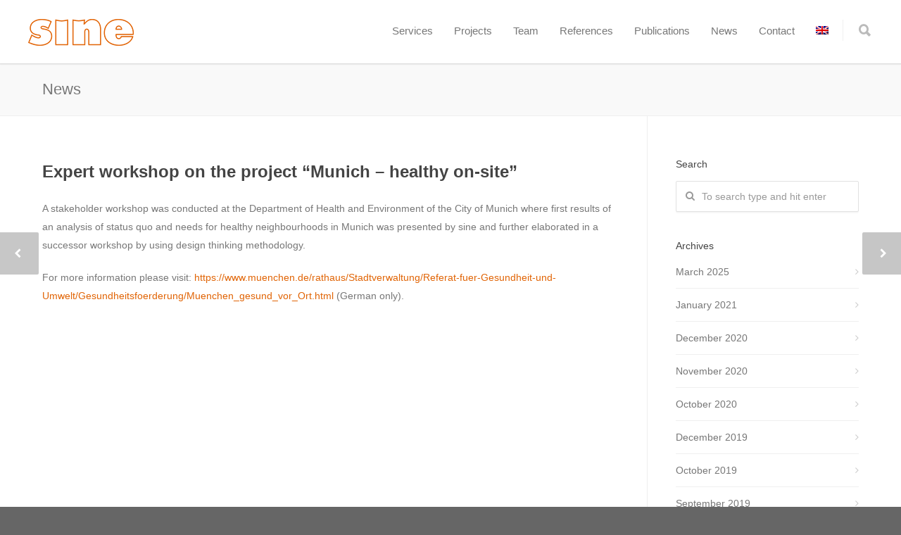

--- FILE ---
content_type: text/html; charset=UTF-8
request_url: https://sine-institut.de/expert-workshop-on-the-project-munich-healthy-on-site/?lang=en
body_size: 17394
content:
<!doctype html>
<html lang="en-US">
<head>
<meta http-equiv="Content-Type" content="text/html; charset=UTF-8" />
<!-- Mobile Specific Metas & Favicons -->
<meta name="viewport" content="width=device-width, initial-scale=1, maximum-scale=1, user-scalable=0"><link rel="shortcut icon" href="https://sine-institut.de/wp-content/uploads/2023/04/favicon-sine.png"><link rel="apple-touch-icon" href="https://sine-institut.de/wp-content/uploads/2023/04/favicon-sine.png"><link rel="apple-touch-icon" sizes="120x120" href="https://sine-institut.de/wp-content/uploads/2023/04/favicon-sine.png"><link rel="apple-touch-icon" sizes="76x76" href="https://sine-institut.de/wp-content/uploads/2023/04/favicon-sine.png"><link rel="apple-touch-icon" sizes="152x152" href="https://sine-institut.de/wp-content/uploads/2023/04/favicon-sine.png"><!-- WordPress Stuff -->
<meta name='robots' content='index, follow, max-image-preview:large, max-snippet:-1, max-video-preview:-1' />
	<style>img:is([sizes="auto" i], [sizes^="auto," i]) { contain-intrinsic-size: 3000px 1500px }</style>
	<link rel="alternate" hreflang="en" href="https://sine-institut.de/expert-workshop-on-the-project-munich-healthy-on-site/?lang=en" />

	<!-- This site is optimized with the Yoast SEO plugin v26.8 - https://yoast.com/product/yoast-seo-wordpress/ -->
	<title>Expert workshop on the project “Munich – healthy on-site” - Sine Institut</title>
	<link rel="canonical" href="https://sine-institut.de/expert-workshop-on-the-project-munich-healthy-on-site/?lang=en" />
	<meta property="og:locale" content="en_US" />
	<meta property="og:type" content="article" />
	<meta property="og:title" content="Expert workshop on the project “Munich – healthy on-site” - Sine Institut" />
	<meta property="og:description" content="A stakeholder workshop was conducted at the Department of Health and Environment of the City of Munich where first results of an analysis of status quo and needs for healthy neighbourhoods in Munich was presented by sine and further elaborated in a successor workshop by using design thinking methodology. For more information please visit: https://www.muenchen.de/rathaus/Stadtverwaltung/Referat-fuer-Gesundheit-und-Umwelt/Gesundheitsfoerderung/Muenchen_gesund_vor_Ort.html (German only)." />
	<meta property="og:url" content="https://sine-institut.de/expert-workshop-on-the-project-munich-healthy-on-site/?lang=en" />
	<meta property="og:site_name" content="Sine Institut" />
	<meta property="article:published_time" content="2019-07-22T14:56:52+00:00" />
	<meta property="article:modified_time" content="2019-12-16T15:57:49+00:00" />
	<meta name="author" content="Kerstin" />
	<meta name="twitter:card" content="summary_large_image" />
	<script type="application/ld+json" class="yoast-schema-graph">{"@context":"https://schema.org","@graph":[{"@type":"Article","@id":"https://sine-institut.de/expert-workshop-on-the-project-munich-healthy-on-site/?lang=en#article","isPartOf":{"@id":"https://sine-institut.de/expert-workshop-on-the-project-munich-healthy-on-site/?lang=en"},"author":{"name":"Kerstin","@id":"https://sine-institut.de/#/schema/person/d6eb3e0023ed69a5540e86abe9504937"},"headline":"Expert workshop on the project “Munich – healthy on-site”","datePublished":"2019-07-22T14:56:52+00:00","dateModified":"2019-12-16T15:57:49+00:00","mainEntityOfPage":{"@id":"https://sine-institut.de/expert-workshop-on-the-project-munich-healthy-on-site/?lang=en"},"wordCount":77,"publisher":{"@id":"https://sine-institut.de/#organization"},"inLanguage":"en-US"},{"@type":"WebPage","@id":"https://sine-institut.de/expert-workshop-on-the-project-munich-healthy-on-site/?lang=en","url":"https://sine-institut.de/expert-workshop-on-the-project-munich-healthy-on-site/?lang=en","name":"Expert workshop on the project “Munich – healthy on-site” - Sine Institut","isPartOf":{"@id":"https://sine-institut.de/#website"},"datePublished":"2019-07-22T14:56:52+00:00","dateModified":"2019-12-16T15:57:49+00:00","breadcrumb":{"@id":"https://sine-institut.de/expert-workshop-on-the-project-munich-healthy-on-site/?lang=en#breadcrumb"},"inLanguage":"en-US","potentialAction":[{"@type":"ReadAction","target":["https://sine-institut.de/expert-workshop-on-the-project-munich-healthy-on-site/?lang=en"]}]},{"@type":"BreadcrumbList","@id":"https://sine-institut.de/expert-workshop-on-the-project-munich-healthy-on-site/?lang=en#breadcrumb","itemListElement":[{"@type":"ListItem","position":1,"name":"Startseite","item":"https://sine-institut.de/?lang=en"},{"@type":"ListItem","position":2,"name":"Expert workshop on the project “Munich – healthy on-site”"}]},{"@type":"WebSite","@id":"https://sine-institut.de/#website","url":"https://sine-institut.de/","name":"Sine Institut","description":"Wissenschaft und Praxis im Dialog","publisher":{"@id":"https://sine-institut.de/#organization"},"potentialAction":[{"@type":"SearchAction","target":{"@type":"EntryPoint","urlTemplate":"https://sine-institut.de/?s={search_term_string}"},"query-input":{"@type":"PropertyValueSpecification","valueRequired":true,"valueName":"search_term_string"}}],"inLanguage":"en-US"},{"@type":"Organization","@id":"https://sine-institut.de/#organization","name":"Sine Institut","url":"https://sine-institut.de/","logo":{"@type":"ImageObject","inLanguage":"en-US","@id":"https://sine-institut.de/#/schema/logo/image/","url":"https://sine-institut.de/wp-content/uploads/2016/12/sine-logo-retina.png","contentUrl":"https://sine-institut.de/wp-content/uploads/2016/12/sine-logo-retina.png","width":300,"height":76,"caption":"Sine Institut"},"image":{"@id":"https://sine-institut.de/#/schema/logo/image/"}},{"@type":"Person","@id":"https://sine-institut.de/#/schema/person/d6eb3e0023ed69a5540e86abe9504937","name":"Kerstin","image":{"@type":"ImageObject","inLanguage":"en-US","@id":"https://sine-institut.de/#/schema/person/image/","url":"https://secure.gravatar.com/avatar/0c0f0e3c85c62f40fd56dca3e20e624e4e307498fb495a984a58cc4d63942c4d?s=96&d=mm&r=g","contentUrl":"https://secure.gravatar.com/avatar/0c0f0e3c85c62f40fd56dca3e20e624e4e307498fb495a984a58cc4d63942c4d?s=96&d=mm&r=g","caption":"Kerstin"},"url":"https://sine-institut.de/author/kerstin/?lang=en"}]}</script>
	<!-- / Yoast SEO plugin. -->


<link rel="alternate" type="application/rss+xml" title="Sine Institut &raquo; Feed" href="https://sine-institut.de/feed/?lang=en" />
<link rel="alternate" type="application/rss+xml" title="Sine Institut &raquo; Comments Feed" href="https://sine-institut.de/comments/feed/?lang=en" />
<link rel="alternate" type="application/rss+xml" title="Sine Institut &raquo; Expert workshop on the project “Munich – healthy on-site” Comments Feed" href="https://sine-institut.de/expert-workshop-on-the-project-munich-healthy-on-site/feed/?lang=en" />
<script type="text/javascript">
/* <![CDATA[ */
window._wpemojiSettings = {"baseUrl":"https:\/\/s.w.org\/images\/core\/emoji\/16.0.1\/72x72\/","ext":".png","svgUrl":"https:\/\/s.w.org\/images\/core\/emoji\/16.0.1\/svg\/","svgExt":".svg","source":{"concatemoji":"https:\/\/sine-institut.de\/wp-includes\/js\/wp-emoji-release.min.js?ver=a77c435bfc120a5cf5def0376fdcd693"}};
/*! This file is auto-generated */
!function(s,n){var o,i,e;function c(e){try{var t={supportTests:e,timestamp:(new Date).valueOf()};sessionStorage.setItem(o,JSON.stringify(t))}catch(e){}}function p(e,t,n){e.clearRect(0,0,e.canvas.width,e.canvas.height),e.fillText(t,0,0);var t=new Uint32Array(e.getImageData(0,0,e.canvas.width,e.canvas.height).data),a=(e.clearRect(0,0,e.canvas.width,e.canvas.height),e.fillText(n,0,0),new Uint32Array(e.getImageData(0,0,e.canvas.width,e.canvas.height).data));return t.every(function(e,t){return e===a[t]})}function u(e,t){e.clearRect(0,0,e.canvas.width,e.canvas.height),e.fillText(t,0,0);for(var n=e.getImageData(16,16,1,1),a=0;a<n.data.length;a++)if(0!==n.data[a])return!1;return!0}function f(e,t,n,a){switch(t){case"flag":return n(e,"\ud83c\udff3\ufe0f\u200d\u26a7\ufe0f","\ud83c\udff3\ufe0f\u200b\u26a7\ufe0f")?!1:!n(e,"\ud83c\udde8\ud83c\uddf6","\ud83c\udde8\u200b\ud83c\uddf6")&&!n(e,"\ud83c\udff4\udb40\udc67\udb40\udc62\udb40\udc65\udb40\udc6e\udb40\udc67\udb40\udc7f","\ud83c\udff4\u200b\udb40\udc67\u200b\udb40\udc62\u200b\udb40\udc65\u200b\udb40\udc6e\u200b\udb40\udc67\u200b\udb40\udc7f");case"emoji":return!a(e,"\ud83e\udedf")}return!1}function g(e,t,n,a){var r="undefined"!=typeof WorkerGlobalScope&&self instanceof WorkerGlobalScope?new OffscreenCanvas(300,150):s.createElement("canvas"),o=r.getContext("2d",{willReadFrequently:!0}),i=(o.textBaseline="top",o.font="600 32px Arial",{});return e.forEach(function(e){i[e]=t(o,e,n,a)}),i}function t(e){var t=s.createElement("script");t.src=e,t.defer=!0,s.head.appendChild(t)}"undefined"!=typeof Promise&&(o="wpEmojiSettingsSupports",i=["flag","emoji"],n.supports={everything:!0,everythingExceptFlag:!0},e=new Promise(function(e){s.addEventListener("DOMContentLoaded",e,{once:!0})}),new Promise(function(t){var n=function(){try{var e=JSON.parse(sessionStorage.getItem(o));if("object"==typeof e&&"number"==typeof e.timestamp&&(new Date).valueOf()<e.timestamp+604800&&"object"==typeof e.supportTests)return e.supportTests}catch(e){}return null}();if(!n){if("undefined"!=typeof Worker&&"undefined"!=typeof OffscreenCanvas&&"undefined"!=typeof URL&&URL.createObjectURL&&"undefined"!=typeof Blob)try{var e="postMessage("+g.toString()+"("+[JSON.stringify(i),f.toString(),p.toString(),u.toString()].join(",")+"));",a=new Blob([e],{type:"text/javascript"}),r=new Worker(URL.createObjectURL(a),{name:"wpTestEmojiSupports"});return void(r.onmessage=function(e){c(n=e.data),r.terminate(),t(n)})}catch(e){}c(n=g(i,f,p,u))}t(n)}).then(function(e){for(var t in e)n.supports[t]=e[t],n.supports.everything=n.supports.everything&&n.supports[t],"flag"!==t&&(n.supports.everythingExceptFlag=n.supports.everythingExceptFlag&&n.supports[t]);n.supports.everythingExceptFlag=n.supports.everythingExceptFlag&&!n.supports.flag,n.DOMReady=!1,n.readyCallback=function(){n.DOMReady=!0}}).then(function(){return e}).then(function(){var e;n.supports.everything||(n.readyCallback(),(e=n.source||{}).concatemoji?t(e.concatemoji):e.wpemoji&&e.twemoji&&(t(e.twemoji),t(e.wpemoji)))}))}((window,document),window._wpemojiSettings);
/* ]]> */
</script>
<style id='wp-emoji-styles-inline-css' type='text/css'>

	img.wp-smiley, img.emoji {
		display: inline !important;
		border: none !important;
		box-shadow: none !important;
		height: 1em !important;
		width: 1em !important;
		margin: 0 0.07em !important;
		vertical-align: -0.1em !important;
		background: none !important;
		padding: 0 !important;
	}
</style>
<link rel='stylesheet' id='wp-block-library-css' href='https://sine-institut.de/wp-includes/css/dist/block-library/style.min.css?ver=a77c435bfc120a5cf5def0376fdcd693' type='text/css' media='all' />
<style id='classic-theme-styles-inline-css' type='text/css'>
/*! This file is auto-generated */
.wp-block-button__link{color:#fff;background-color:#32373c;border-radius:9999px;box-shadow:none;text-decoration:none;padding:calc(.667em + 2px) calc(1.333em + 2px);font-size:1.125em}.wp-block-file__button{background:#32373c;color:#fff;text-decoration:none}
</style>
<style id='global-styles-inline-css' type='text/css'>
:root{--wp--preset--aspect-ratio--square: 1;--wp--preset--aspect-ratio--4-3: 4/3;--wp--preset--aspect-ratio--3-4: 3/4;--wp--preset--aspect-ratio--3-2: 3/2;--wp--preset--aspect-ratio--2-3: 2/3;--wp--preset--aspect-ratio--16-9: 16/9;--wp--preset--aspect-ratio--9-16: 9/16;--wp--preset--color--black: #000000;--wp--preset--color--cyan-bluish-gray: #abb8c3;--wp--preset--color--white: #ffffff;--wp--preset--color--pale-pink: #f78da7;--wp--preset--color--vivid-red: #cf2e2e;--wp--preset--color--luminous-vivid-orange: #ff6900;--wp--preset--color--luminous-vivid-amber: #fcb900;--wp--preset--color--light-green-cyan: #7bdcb5;--wp--preset--color--vivid-green-cyan: #00d084;--wp--preset--color--pale-cyan-blue: #8ed1fc;--wp--preset--color--vivid-cyan-blue: #0693e3;--wp--preset--color--vivid-purple: #9b51e0;--wp--preset--gradient--vivid-cyan-blue-to-vivid-purple: linear-gradient(135deg,rgba(6,147,227,1) 0%,rgb(155,81,224) 100%);--wp--preset--gradient--light-green-cyan-to-vivid-green-cyan: linear-gradient(135deg,rgb(122,220,180) 0%,rgb(0,208,130) 100%);--wp--preset--gradient--luminous-vivid-amber-to-luminous-vivid-orange: linear-gradient(135deg,rgba(252,185,0,1) 0%,rgba(255,105,0,1) 100%);--wp--preset--gradient--luminous-vivid-orange-to-vivid-red: linear-gradient(135deg,rgba(255,105,0,1) 0%,rgb(207,46,46) 100%);--wp--preset--gradient--very-light-gray-to-cyan-bluish-gray: linear-gradient(135deg,rgb(238,238,238) 0%,rgb(169,184,195) 100%);--wp--preset--gradient--cool-to-warm-spectrum: linear-gradient(135deg,rgb(74,234,220) 0%,rgb(151,120,209) 20%,rgb(207,42,186) 40%,rgb(238,44,130) 60%,rgb(251,105,98) 80%,rgb(254,248,76) 100%);--wp--preset--gradient--blush-light-purple: linear-gradient(135deg,rgb(255,206,236) 0%,rgb(152,150,240) 100%);--wp--preset--gradient--blush-bordeaux: linear-gradient(135deg,rgb(254,205,165) 0%,rgb(254,45,45) 50%,rgb(107,0,62) 100%);--wp--preset--gradient--luminous-dusk: linear-gradient(135deg,rgb(255,203,112) 0%,rgb(199,81,192) 50%,rgb(65,88,208) 100%);--wp--preset--gradient--pale-ocean: linear-gradient(135deg,rgb(255,245,203) 0%,rgb(182,227,212) 50%,rgb(51,167,181) 100%);--wp--preset--gradient--electric-grass: linear-gradient(135deg,rgb(202,248,128) 0%,rgb(113,206,126) 100%);--wp--preset--gradient--midnight: linear-gradient(135deg,rgb(2,3,129) 0%,rgb(40,116,252) 100%);--wp--preset--font-size--small: 13px;--wp--preset--font-size--medium: 20px;--wp--preset--font-size--large: 36px;--wp--preset--font-size--x-large: 42px;--wp--preset--spacing--20: 0.44rem;--wp--preset--spacing--30: 0.67rem;--wp--preset--spacing--40: 1rem;--wp--preset--spacing--50: 1.5rem;--wp--preset--spacing--60: 2.25rem;--wp--preset--spacing--70: 3.38rem;--wp--preset--spacing--80: 5.06rem;--wp--preset--shadow--natural: 6px 6px 9px rgba(0, 0, 0, 0.2);--wp--preset--shadow--deep: 12px 12px 50px rgba(0, 0, 0, 0.4);--wp--preset--shadow--sharp: 6px 6px 0px rgba(0, 0, 0, 0.2);--wp--preset--shadow--outlined: 6px 6px 0px -3px rgba(255, 255, 255, 1), 6px 6px rgba(0, 0, 0, 1);--wp--preset--shadow--crisp: 6px 6px 0px rgba(0, 0, 0, 1);}:where(.is-layout-flex){gap: 0.5em;}:where(.is-layout-grid){gap: 0.5em;}body .is-layout-flex{display: flex;}.is-layout-flex{flex-wrap: wrap;align-items: center;}.is-layout-flex > :is(*, div){margin: 0;}body .is-layout-grid{display: grid;}.is-layout-grid > :is(*, div){margin: 0;}:where(.wp-block-columns.is-layout-flex){gap: 2em;}:where(.wp-block-columns.is-layout-grid){gap: 2em;}:where(.wp-block-post-template.is-layout-flex){gap: 1.25em;}:where(.wp-block-post-template.is-layout-grid){gap: 1.25em;}.has-black-color{color: var(--wp--preset--color--black) !important;}.has-cyan-bluish-gray-color{color: var(--wp--preset--color--cyan-bluish-gray) !important;}.has-white-color{color: var(--wp--preset--color--white) !important;}.has-pale-pink-color{color: var(--wp--preset--color--pale-pink) !important;}.has-vivid-red-color{color: var(--wp--preset--color--vivid-red) !important;}.has-luminous-vivid-orange-color{color: var(--wp--preset--color--luminous-vivid-orange) !important;}.has-luminous-vivid-amber-color{color: var(--wp--preset--color--luminous-vivid-amber) !important;}.has-light-green-cyan-color{color: var(--wp--preset--color--light-green-cyan) !important;}.has-vivid-green-cyan-color{color: var(--wp--preset--color--vivid-green-cyan) !important;}.has-pale-cyan-blue-color{color: var(--wp--preset--color--pale-cyan-blue) !important;}.has-vivid-cyan-blue-color{color: var(--wp--preset--color--vivid-cyan-blue) !important;}.has-vivid-purple-color{color: var(--wp--preset--color--vivid-purple) !important;}.has-black-background-color{background-color: var(--wp--preset--color--black) !important;}.has-cyan-bluish-gray-background-color{background-color: var(--wp--preset--color--cyan-bluish-gray) !important;}.has-white-background-color{background-color: var(--wp--preset--color--white) !important;}.has-pale-pink-background-color{background-color: var(--wp--preset--color--pale-pink) !important;}.has-vivid-red-background-color{background-color: var(--wp--preset--color--vivid-red) !important;}.has-luminous-vivid-orange-background-color{background-color: var(--wp--preset--color--luminous-vivid-orange) !important;}.has-luminous-vivid-amber-background-color{background-color: var(--wp--preset--color--luminous-vivid-amber) !important;}.has-light-green-cyan-background-color{background-color: var(--wp--preset--color--light-green-cyan) !important;}.has-vivid-green-cyan-background-color{background-color: var(--wp--preset--color--vivid-green-cyan) !important;}.has-pale-cyan-blue-background-color{background-color: var(--wp--preset--color--pale-cyan-blue) !important;}.has-vivid-cyan-blue-background-color{background-color: var(--wp--preset--color--vivid-cyan-blue) !important;}.has-vivid-purple-background-color{background-color: var(--wp--preset--color--vivid-purple) !important;}.has-black-border-color{border-color: var(--wp--preset--color--black) !important;}.has-cyan-bluish-gray-border-color{border-color: var(--wp--preset--color--cyan-bluish-gray) !important;}.has-white-border-color{border-color: var(--wp--preset--color--white) !important;}.has-pale-pink-border-color{border-color: var(--wp--preset--color--pale-pink) !important;}.has-vivid-red-border-color{border-color: var(--wp--preset--color--vivid-red) !important;}.has-luminous-vivid-orange-border-color{border-color: var(--wp--preset--color--luminous-vivid-orange) !important;}.has-luminous-vivid-amber-border-color{border-color: var(--wp--preset--color--luminous-vivid-amber) !important;}.has-light-green-cyan-border-color{border-color: var(--wp--preset--color--light-green-cyan) !important;}.has-vivid-green-cyan-border-color{border-color: var(--wp--preset--color--vivid-green-cyan) !important;}.has-pale-cyan-blue-border-color{border-color: var(--wp--preset--color--pale-cyan-blue) !important;}.has-vivid-cyan-blue-border-color{border-color: var(--wp--preset--color--vivid-cyan-blue) !important;}.has-vivid-purple-border-color{border-color: var(--wp--preset--color--vivid-purple) !important;}.has-vivid-cyan-blue-to-vivid-purple-gradient-background{background: var(--wp--preset--gradient--vivid-cyan-blue-to-vivid-purple) !important;}.has-light-green-cyan-to-vivid-green-cyan-gradient-background{background: var(--wp--preset--gradient--light-green-cyan-to-vivid-green-cyan) !important;}.has-luminous-vivid-amber-to-luminous-vivid-orange-gradient-background{background: var(--wp--preset--gradient--luminous-vivid-amber-to-luminous-vivid-orange) !important;}.has-luminous-vivid-orange-to-vivid-red-gradient-background{background: var(--wp--preset--gradient--luminous-vivid-orange-to-vivid-red) !important;}.has-very-light-gray-to-cyan-bluish-gray-gradient-background{background: var(--wp--preset--gradient--very-light-gray-to-cyan-bluish-gray) !important;}.has-cool-to-warm-spectrum-gradient-background{background: var(--wp--preset--gradient--cool-to-warm-spectrum) !important;}.has-blush-light-purple-gradient-background{background: var(--wp--preset--gradient--blush-light-purple) !important;}.has-blush-bordeaux-gradient-background{background: var(--wp--preset--gradient--blush-bordeaux) !important;}.has-luminous-dusk-gradient-background{background: var(--wp--preset--gradient--luminous-dusk) !important;}.has-pale-ocean-gradient-background{background: var(--wp--preset--gradient--pale-ocean) !important;}.has-electric-grass-gradient-background{background: var(--wp--preset--gradient--electric-grass) !important;}.has-midnight-gradient-background{background: var(--wp--preset--gradient--midnight) !important;}.has-small-font-size{font-size: var(--wp--preset--font-size--small) !important;}.has-medium-font-size{font-size: var(--wp--preset--font-size--medium) !important;}.has-large-font-size{font-size: var(--wp--preset--font-size--large) !important;}.has-x-large-font-size{font-size: var(--wp--preset--font-size--x-large) !important;}
:where(.wp-block-post-template.is-layout-flex){gap: 1.25em;}:where(.wp-block-post-template.is-layout-grid){gap: 1.25em;}
:where(.wp-block-columns.is-layout-flex){gap: 2em;}:where(.wp-block-columns.is-layout-grid){gap: 2em;}
:root :where(.wp-block-pullquote){font-size: 1.5em;line-height: 1.6;}
</style>
<link rel='stylesheet' id='contact-form-7-css' href='https://sine-institut.de/wp-content/plugins/contact-form-7/includes/css/styles.css?ver=6.1.4' type='text/css' media='all' />
<link rel='stylesheet' id='wpml-legacy-vertical-list-0-css' href='https://sine-institut.de/wp-content/plugins/sitepress-multilingual-cms/templates/language-switchers/legacy-list-vertical/style.min.css?ver=1' type='text/css' media='all' />
<style id='wpml-legacy-vertical-list-0-inline-css' type='text/css'>
.wpml-ls-statics-shortcode_actions{background-color:#eeeeee;}.wpml-ls-statics-shortcode_actions, .wpml-ls-statics-shortcode_actions .wpml-ls-sub-menu, .wpml-ls-statics-shortcode_actions a {border-color:#cdcdcd;}.wpml-ls-statics-shortcode_actions a, .wpml-ls-statics-shortcode_actions .wpml-ls-sub-menu a, .wpml-ls-statics-shortcode_actions .wpml-ls-sub-menu a:link, .wpml-ls-statics-shortcode_actions li:not(.wpml-ls-current-language) .wpml-ls-link, .wpml-ls-statics-shortcode_actions li:not(.wpml-ls-current-language) .wpml-ls-link:link {color:#444444;background-color:#ffffff;}.wpml-ls-statics-shortcode_actions .wpml-ls-sub-menu a:hover,.wpml-ls-statics-shortcode_actions .wpml-ls-sub-menu a:focus, .wpml-ls-statics-shortcode_actions .wpml-ls-sub-menu a:link:hover, .wpml-ls-statics-shortcode_actions .wpml-ls-sub-menu a:link:focus {color:#000000;background-color:#eeeeee;}.wpml-ls-statics-shortcode_actions .wpml-ls-current-language > a {color:#444444;background-color:#ffffff;}.wpml-ls-statics-shortcode_actions .wpml-ls-current-language:hover>a, .wpml-ls-statics-shortcode_actions .wpml-ls-current-language>a:focus {color:#000000;background-color:#eeeeee;}
</style>
<link rel='stylesheet' id='wpml-menu-item-0-css' href='https://sine-institut.de/wp-content/plugins/sitepress-multilingual-cms/templates/language-switchers/menu-item/style.min.css?ver=1' type='text/css' media='all' />
<link rel='stylesheet' id='eeb-css-frontend-css' href='https://sine-institut.de/wp-content/plugins/email-encoder-bundle/assets/css/style.css?ver=54d4eedc552c499c4a8d6b89c23d3df1' type='text/css' media='all' />
<link rel='stylesheet' id='unicon-style-css' href='https://sine-institut.de/wp-content/themes/unicon/style.css?ver=a77c435bfc120a5cf5def0376fdcd693' type='text/css' media='all' />
<link rel='stylesheet' id='stylesheet-css' href='https://sine-institut.de/wp-content/themes/unicon-child/style.css?ver=1' type='text/css' media='all' />
<link rel='stylesheet' id='js_composer_front-css' href='https://sine-institut.de/wp-content/plugins/js_composer/assets/css/js_composer.min.css?ver=8.7.2' type='text/css' media='all' />
<link rel='stylesheet' id='shortcodes-css' href='https://sine-institut.de/wp-content/themes/unicon/framework/css/shortcodes.css?ver=a77c435bfc120a5cf5def0376fdcd693' type='text/css' media='all' />
<link rel='stylesheet' id='responsive-css' href='https://sine-institut.de/wp-content/themes/unicon/framework/css/responsive.css?ver=a77c435bfc120a5cf5def0376fdcd693' type='text/css' media='all' />
<script type="text/javascript" src="https://sine-institut.de/wp-includes/js/jquery/jquery.min.js?ver=3.7.1" id="jquery-core-js"></script>
<script type="text/javascript" src="https://sine-institut.de/wp-includes/js/jquery/jquery-migrate.min.js?ver=3.4.1" id="jquery-migrate-js"></script>
<script type="text/javascript" src="https://sine-institut.de/wp-content/plugins/email-encoder-bundle/assets/js/custom.js?ver=2c542c9989f589cd5318f5cef6a9ecd7" id="eeb-js-frontend-js"></script>
<script></script><link rel="https://api.w.org/" href="https://sine-institut.de/wp-json/" /><link rel="alternate" title="JSON" type="application/json" href="https://sine-institut.de/wp-json/wp/v2/posts/3733" /><link rel="alternate" title="oEmbed (JSON)" type="application/json+oembed" href="https://sine-institut.de/wp-json/oembed/1.0/embed?url=https%3A%2F%2Fsine-institut.de%2Fexpert-workshop-on-the-project-munich-healthy-on-site%2F%3Flang%3Den" />
<link rel="alternate" title="oEmbed (XML)" type="text/xml+oembed" href="https://sine-institut.de/wp-json/oembed/1.0/embed?url=https%3A%2F%2Fsine-institut.de%2Fexpert-workshop-on-the-project-munich-healthy-on-site%2F%3Flang%3Den&#038;format=xml" />
<meta name="generator" content="WPML ver:4.8.6 stt:1,3;" />
<style type="text/css">
body{font:400 14px Arial,Helvetica,sans-serif,Arial,Helvetica,sans-serif;color:#777777;line-height:1.9;}.wrapall,.boxed-layout{background-color:#ffffff;}body.page-template-page-blank-php{background:#ffffff !important;}h1,.title-h1{font:28px Arial,Helvetica,sans-serif,Arial,Helvetica,sans-serif;color:#4f4f4f;}h2{font:30px Arial,Helvetica,sans-serif,Arial,Helvetica,sans-serif;color:#4f4f4f;}h3{font:20px Arial,Helvetica,sans-serif,Arial,Helvetica,sans-serif;color:#4f4f4f;}h4{font:10px Arial,Helvetica,sans-serif,Arial,Helvetica,sans-serif;color:#4f4f4f;}h5{font:16px Arial,Helvetica,sans-serif,Arial,Helvetica,sans-serif;color:#4f4f4f;}h6{font:16px Arial,Helvetica,sans-serif,Arial,Helvetica,sans-serif;color:#4f4f4f;}.title{font-family:'Arial,Helvetica,sans-serif',Arial,Helvetica,sans-serif;}h1 a,h2 a,h3 a,h4 a,h5 a,h6 a{font-weight:inherit;color:inherit;}h1 a:hover,h2 a:hover,h3 a:hover,h4 a:hover,h5 a:hover,h6 a:hover,a:hover h1,a:hover h2,a:hover h3,a:hover h4,a:hover h5,a:hover h6{color:#ff6600;}a{color:#e16405;}a:hover{color:#ff6600;}input[type='text'],input[type='password'],input[type='email'],input[type='tel'],input[type='date'],input[type='number'],textarea,select{font-family:Arial,Helvetica,sans-serif,Arial,Helvetica,sans-serif;font-size:14px;}#sidebar .widget h3{font:14px Arial,Helvetica,sans-serif,Arial,Helvetica,sans-serif;color:#444444;}.container .twelve.alt.sidebar-right,.container .twelve.alt.sidebar-left,#sidebar.sidebar-right #sidebar-widgets,#sidebar.sidebar-left #sidebar-widgets{border-color:#efefef;}#topbar{background:#f5f5f5;color:#777777;}#topbar a{color:#999999;}#topbar a:hover{color:#333333;}@media only screen and (max-width:767px){#topbar .topbar-col1{background:#f5f5f5;}} #navigation > ul > li > a{font:15px Arial,Helvetica,sans-serif,Arial,Helvetica,sans-serif;color:#777777;}#navigation > ul > li:hover > a,#navigation > ul > li > a:hover{color:#ff6600;}#navigation li.current-menu-item > a:hover,#navigation li.current-page-ancestor > a:hover,#navigation li.current-menu-ancestor > a:hover,#navigation li.current-menu-parent > a:hover,#navigation li.current_page_ancestor > a:hover,#navigation > ul > li.sfHover > a{color:#ff6600;}#navigation li.current-menu-item > a,#navigation li.current-page-ancestor > a,#navigation li.current-menu-ancestor > a,#navigation li.current-menu-parent > a,#navigation li.current_page_ancestor > a{color:#e16405;}#navigation ul li:hover{border-color:#ff6600;}#navigation li.current-menu-item,#navigation li.current-page-ancestor,#navigation li.current-menu-ancestor,#navigation li.current-menu-parent,#navigation li.current_page_ancestor{border-color:#e16405;}#navigation .sub-menu{background:#bbbbbb;}#navigation .sub-menu li a{font:13px Arial,Helvetica,sans-serif,Arial,Helvetica,sans-serif;color:#ffffff;}#navigation .sub-menu li a:hover{color:#ff6600;}#navigation .sub-menu li.current_page_item > a,#navigation .sub-menu li.current_page_item > a:hover,#navigation .sub-menu li.current-menu-item > a,#navigation .sub-menu li.current-menu-item > a:hover,#navigation .sub-menu li.current-page-ancestor > a,#navigation .sub-menu li.current-page-ancestor > a:hover,#navigation .sub-menu li.current-menu-ancestor > a,#navigation .sub-menu li.current-menu-ancestor > a:hover,#navigation .sub-menu li.current-menu-parent > a,#navigation .sub-menu li.current-menu-parent > a:hover,#navigation .sub-menu li.current_page_ancestor > a,#navigation .sub-menu li.current_page_ancestor > a:hover{color:#ff6600;}#navigation .sub-menu li a,#navigation .sub-menu ul li a{border-color:#e16405;}#navigation > ul > li.megamenu > ul.sub-menu{background:#bbbbbb;border-color:#ff6600;}#navigation > ul > li.megamenu > ul > li{border-right-color:#e16405 !important;}#navigation > ul > li.megamenu ul li a{color:#ffffff;}#navigation > ul > li.megamenu > ul > li > a{color:#ffffff;}#navigation > ul > li.megamenu > ul ul li a:hover,#header #navigation > ul > li.megamenu > ul ul li.current-menu-item a{color:#ff6600 !important;background-color:#bbbbbb !important;} #search-btn,#shopping-btn,#close-search-btn{color:#bbbbbb;}#search-btn:hover,#shopping-btn:hover,#close-search-btn:hover{color:#999999;}#slogan{font:400 20px Open Sans,Arial,Helvetica,sans-serif;color:#777777;margin-top:26px;} #mobile-navigation{background:#bbbbbb;}#mobile-navigation ul li a{font:13px Arial,Helvetica,sans-serif,Arial,Helvetica,sans-serif;color:#ffffff;border-bottom-color:#e16405 !important;}#mobile-navigation ul li a:hover,#mobile-navigation ul li a:hover [class^='fa-'],#mobile-navigation li.open > a,#mobile-navigation ul li.current-menu-item > a,#mobile-navigation ul li.current-menu-ancestor > a{color:#ff6600;}body #mobile-navigation li.open > a [class^='fa-']{color:#ff6600;}#mobile-navigation form,#mobile-navigation form input{background:#bbbbbb;color:#cccccc;}#mobile-navigation form:before{color:#cccccc;}#mobile-header{background:#ffffff;height:90px;}#mobile-navigation-btn,#mobile-cart-btn,#mobile-shopping-btn{color:#bbbbbb;line-height:90px;}#mobile-navigation-btn:hover,#mobile-cart-btn:hover,#mobile-shopping-btn:hover{color:#999999;}#mobile-header .logo{margin-top:27px;} #header.header-v1{height:90px;background:#ffffff;}.header-v1 .logo{margin-top:27px;}.header-v1 #navigation > ul > li{height:90px;padding-top:;}.header-v1 #navigation .sub-menu{top:90px;}.header-v1 .header-icons-divider{line-height:90px;background:#efefef;}#header.header-v1 .widget_shopping_cart{top:90px;}.header-v1 #search-btn,.header-v1 #close-search-btn,.header-v1 #shopping-btn{line-height:90px;}.header-v1 #search-top,.header-v1 #search-top input{height:90px;}.header-v1 #search-top input{color:#666666;font-family:Arial,Helvetica,sans-serif,Arial,Helvetica,sans-serif;} #header.header-v3{background:#ffffff;}.header-v3 .navigation-wrap{background:#ffffff;border-top:1px solid #efefef;}.header-v3 .logo{margin-top:30px;margin-bottom:30px;} #header.header-v4{background:#ffffff;}.header-v4 .navigation-wrap{background:#ffffff;border-top:1px solid #efefef;}.header-v4 .logo{margin-top:30px;margin-bottom:30px;} #transparentimage{padding:90px 0 0 0;}.header-is-transparent #mobile-navigation{top:90px;} .stuck{background:#ffffff;} .titlebar h1,.title-h1{font:22px Arial,Helvetica,sans-serif,Arial,Helvetica,sans-serif;color:#777777;}#fulltitle{background:#f9f9f9;border-bottom:1px solid #efefef;}#breadcrumbs{margin-top:6px;}#breadcrumbs,#breadcrumbs a{font:13px Arial,Helvetica,sans-serif,Arial,Helvetica,sans-serif;color:#aaaaaa;}#breadcrumbs a:hover{color:#666666;}#fullimagecenter h1,#transparentimage h1,#fullimagecenter .title-h1,#transparentimage .title-h1{font:42px Arial,Helvetica,sans-serif,Arial,Helvetica,sans-serif;color:#ffffff;text-transform:uppercase;letter-spacing:1px;text-align:center;} #footer .widget h3{font:13px Montserrat,Arial,Helvetica,sans-serif;color:#ffffff;}#footer{color:#888888;border-top:4px none #1cbac8;}#footer{background-color:#262626;}#footer a,#footer .widget ul li:after{color:#888888;}#footer a:hover,#footer .widget ul li:hover:after{color:#ffffff;}#footer .widget ul li{border-bottom-color:#333333;} #copyright{background:#666666;color:#ffffff;}#copyright a{color:#999999;}#copyright a:hover{color:#cccccc;} .highlight{color:#e16405 !important;}::selection{background:#e16405;}::-moz-selection{background:#e16405;}#shopping-btn span{background:#e16405;}.blog-page .post h1 a:hover,.blog-page .post h2 a:hover{color:#e16405;}.entry-image .entry-overlay{background:#e16405;}.entry-quote a:hover{background:#e16405;}.entry-link a:hover{background:#e16405;}.blog-single .entry-tags a:hover{color:#e16405;}.sharebox ul li a:hover{color:#e16405;}.commentlist li.bypostauthor .comment-text{border-color:#e16405;}#pagination .current a{background:#e16405;}#filters ul li a:hover{color:#e16405;}#filters ul li a.active{color:#e16405;}#back-to-top a:hover{background-color:#e16405;}#sidebar .widget ul li a:hover{color:#e16405;}#sidebar .widget ul li:hover:after{color:#e16405;}.widget_tag_cloud a:hover,.widget_product_tag_cloud a:hover{background:#e16405;border-color:#e16405;}.widget_portfolio .portfolio-widget-item .portfolio-overlay{background:#e16405;}#sidebar .widget_nav_menu ul li a:hover{color:#e16405;}#footer .widget_tag_cloud a:hover,#footer .widget_product_tag_cloud a:hover{background:#e16405;border-color:#e16405;} .box.style-2{border-top-color:#e16405;}.box.style-4{border-color:#e16405;}.box.style-6{background:#e16405;}a.button,input[type=submit],button,.minti_button{background:#e16405;border-color:#e16405;}a.button.color-2{color:#e16405;border-color:#e16405;}a.button.color-3{background:#e16405;border-color:#e16405;}a.button.color-9{color:#e16405;}a.button.color-6:hover{background:#e16405;border-color:#e16405;}a.button.color-7:hover{background:#e16405;border-color:#e16405;}.counter-number{color:#e16405;}.divider-title.align-center:after,.divider-title.align-left:after{background-color:#e16405}.divider5{border-bottom-color:#e16405;}.dropcap.dropcap-circle{background-color:#e16405;}.dropcap.dropcap-box{background-color:#e16405;}.dropcap.dropcap-color{color:#e16405;}.toggle .toggle-title.active,.color-light .toggle .toggle-title.active{background:#e16405;border-color:#e16405;}.iconbox-style-1.icon-color-accent i.boxicon,.iconbox-style-2.icon-color-accent i.boxicon,.iconbox-style-3.icon-color-accent i.boxicon,.iconbox-style-8.icon-color-accent i.boxicon,.iconbox-style-9.icon-color-accent i.boxicon{color:#e16405!important;}.iconbox-style-4.icon-color-accent i.boxicon,.iconbox-style-5.icon-color-accent i.boxicon,.iconbox-style-6.icon-color-accent i.boxicon,.iconbox-style-7.icon-color-accent i.boxicon,.flip .icon-color-accent.card .back{background:#e16405;}.latest-blog .blog-item .blog-overlay{background:#e16405;}.latest-blog .blog-item .blog-pic i{color:#e16405;}.latest-blog .blog-item h4 a:hover{color:#e16405;}.progressbar .progress-percentage{background:#e16405;}.wpb_widgetised_column .widget ul li a:hover{color:#e16405;}.wpb_widgetised_column .widget ul li:hover:after{color:#e16405;}.wpb_accordion .wpb_accordion_wrapper .ui-state-active .ui-icon{background-color:#e16405;}.wpb_accordion .wpb_accordion_wrapper .ui-state-active.wpb_accordion_header a{color:#e16405;}.wpb_accordion .wpb_accordion_wrapper .wpb_accordion_header a:hover,.wpb_accordion .wpb_accordion_wrapper .wpb_accordion_header a:hover .ui-state-default .ui-icon{color:#e16405;}.wpb_accordion .wpb_accordion_wrapper .wpb_accordion_header:hover .ui-icon{background-color:#e16405!important;}.wpb_content_element.wpb_tabs .wpb_tabs_nav li.ui-tabs-active{border-bottom-color:#e16405;}.portfolio-item h4 a:hover{color:#e16405;}.portfolio-filters ul li a:hover{color:#e16405;}.portfolio-filters ul li a.active{color:#e16405;}.portfolio-overlay-icon .portfolio-overlay{background:#e16405;}.portfolio-overlay-icon i{color:#e16405;}.portfolio-overlay-effect .portfolio-overlay{background:#e16405;}.portfolio-overlay-name .portfolio-overlay{background:#e16405;}.portfolio-detail-attributes ul li a:hover{color:#e16405;}a.catimage:hover .catimage-text{background:#e16405;} .products li h3{font:400 14px Arial,Helvetica,sans-serif,Arial,Helvetica,sans-serif;color:#777777;}.woocommerce .button.checkout-button{background:#e16405;border-color:#e16405;}.woocommerce .products .onsale{background:#e16405;}.product .onsale{background:#e16405;}button.single_add_to_cart_button:hover{background:#e16405;}.woocommerce-tabs > ul > li.active a{color:#e16405;border-bottom-color:#e16405;}p.stars a:hover{background:#e16405;}p.stars a.active,p.stars a.active:after{background:#e16405;}.product_list_widget a{color:#e16405;}.woocommerce .widget_layered_nav li.chosen a{color:#e16405!important;}.woocommerce .widget_product_categories > ul > li.current-cat > a{color:#e16405!important;}.woocommerce .widget_product_categories > ul > li.current-cat:after{color:#e16405!important;}.woocommerce-message{background:#e16405;}.bbp-topics-front ul.super-sticky .bbp-topic-title:before,.bbp-topics ul.super-sticky .bbp-topic-title:before,.bbp-topics ul.sticky .bbp-topic-title:before,.bbp-forum-content ul.sticky .bbp-topic-title:before{color:#e16405!important;}#subscription-toggle a:hover{background:#e16405;}.bbp-pagination-links span.current{background:#e16405;}div.wpcf7-mail-sent-ok,div.wpcf7-mail-sent-ng,div.wpcf7-spam-blocked,div.wpcf7-validation-errors{background:#e16405;}.wpcf7-not-valid{border-color:#e16405 !important;}.products .button.add_to_cart_button{color:#e16405!important;}.minti_list.color-accent li:before{color:#e16405!important;}.blogslider_text .post-categories li a{background-color:#e16405;}.minti_zooming_slider .flex-control-nav li .minti_zooming_slider_ghost{background-color:#e16405;}.minti_carousel.pagination_numbers .owl-dots .owl-dot.active{background-color:#e16405;}.wpb_content_element.wpb_tour .wpb_tabs_nav li.ui-tabs-active,.color-light .wpb_content_element.wpb_tour .wpb_tabs_nav li.ui-tabs-active{background-color:#e16405;}.masonry_icon i{color:#e16405;}.woocommerce-MyAccount-navigation-link.is-active a{color:#e16405;} .font-special,.button,.counter-title,h6,.wpb_accordion .wpb_accordion_wrapper .wpb_accordion_header a,.pricing-plan .pricing-plan-head h3,a.catimage,.divider-title,button,input[type='submit'],input[type='reset'],input[type='button'],.vc_pie_chart h4,.page-404 h3,.minti_masonrygrid_item h4{font-family:'Arial,Helvetica,sans-serif',Arial,Helvetica,sans-serif;}.ui-helper-reset{line-height:1.9;} #portfolio ul li a{font-size:16px;}#fullimagecenter h1{padding:90px 0;}.latest-blog h4 a{color:#ff7415;}.portfolio-filters ul li,.portfolio-filters ul li a{font-weight:bold;color:#666;}#leistungen .iconbox h3{float:left !important;width:20px !important;margin-bottom:35px;}@media (min-width:768px) and (max-width:960px){#leistungen .iconbox h3{display:none;}}@media (min-width:768px) and (max-width:1200px){#leistungen .iconbox{min-height:52px;}}@media (min-width:768px) and (max-width:1200px){#projekte .iconbox h3{font-size:15px;}}.portfolio-item h4{display:none;}.portfolio-detail-title{display:none !important;}@media (min-width:768px) and (max-width:960px){#leistungen .iconbox h3{display:none;}}@media (max-width:900px){#fullimagecenter h1,#transparentimage h1{font-size:30px;}}@media (max-width:600px){#fullimagecenter h1,#transparentimage h1{font-size:20px;}}@media (max-width:400px){#fullimagecenter h1,#transparentimage h1{font-size:16px;}}article .entry-meta .meta-category{display:none;}form.wpcf7-form.sent .wpcf7-response-output{display:block !important;}.wpcf7-response-output{display:block !important;}.wpcf7-not-valid-tip{display:block !important;border:1px solid red !important;}.wpcf7-not-valid{border:1px solid red !important;}span.wpcf7-not-valid-tip{display:block !important;}.wpcf7-not-valid-tip{display:inline !important;}div.wpcf7-response-output{clear:both;margin:2em .5em 1em;padding:1.1em 1em;}@media only screen and (max-width:767px){#header,.sticky-wrapper{display:none;}#mobile-header{display:inherit}}
</style><meta name="generator" content="Powered by WPBakery Page Builder - drag and drop page builder for WordPress."/>
<meta name="generator" content="Powered by Slider Revolution 6.7.38 - responsive, Mobile-Friendly Slider Plugin for WordPress with comfortable drag and drop interface." />
<script>function setREVStartSize(e){
			//window.requestAnimationFrame(function() {
				window.RSIW = window.RSIW===undefined ? window.innerWidth : window.RSIW;
				window.RSIH = window.RSIH===undefined ? window.innerHeight : window.RSIH;
				try {
					var pw = document.getElementById(e.c).parentNode.offsetWidth,
						newh;
					pw = pw===0 || isNaN(pw) || (e.l=="fullwidth" || e.layout=="fullwidth") ? window.RSIW : pw;
					e.tabw = e.tabw===undefined ? 0 : parseInt(e.tabw);
					e.thumbw = e.thumbw===undefined ? 0 : parseInt(e.thumbw);
					e.tabh = e.tabh===undefined ? 0 : parseInt(e.tabh);
					e.thumbh = e.thumbh===undefined ? 0 : parseInt(e.thumbh);
					e.tabhide = e.tabhide===undefined ? 0 : parseInt(e.tabhide);
					e.thumbhide = e.thumbhide===undefined ? 0 : parseInt(e.thumbhide);
					e.mh = e.mh===undefined || e.mh=="" || e.mh==="auto" ? 0 : parseInt(e.mh,0);
					if(e.layout==="fullscreen" || e.l==="fullscreen")
						newh = Math.max(e.mh,window.RSIH);
					else{
						e.gw = Array.isArray(e.gw) ? e.gw : [e.gw];
						for (var i in e.rl) if (e.gw[i]===undefined || e.gw[i]===0) e.gw[i] = e.gw[i-1];
						e.gh = e.el===undefined || e.el==="" || (Array.isArray(e.el) && e.el.length==0)? e.gh : e.el;
						e.gh = Array.isArray(e.gh) ? e.gh : [e.gh];
						for (var i in e.rl) if (e.gh[i]===undefined || e.gh[i]===0) e.gh[i] = e.gh[i-1];
											
						var nl = new Array(e.rl.length),
							ix = 0,
							sl;
						e.tabw = e.tabhide>=pw ? 0 : e.tabw;
						e.thumbw = e.thumbhide>=pw ? 0 : e.thumbw;
						e.tabh = e.tabhide>=pw ? 0 : e.tabh;
						e.thumbh = e.thumbhide>=pw ? 0 : e.thumbh;
						for (var i in e.rl) nl[i] = e.rl[i]<window.RSIW ? 0 : e.rl[i];
						sl = nl[0];
						for (var i in nl) if (sl>nl[i] && nl[i]>0) { sl = nl[i]; ix=i;}
						var m = pw>(e.gw[ix]+e.tabw+e.thumbw) ? 1 : (pw-(e.tabw+e.thumbw)) / (e.gw[ix]);
						newh =  (e.gh[ix] * m) + (e.tabh + e.thumbh);
					}
					var el = document.getElementById(e.c);
					if (el!==null && el) el.style.height = newh+"px";
					el = document.getElementById(e.c+"_wrapper");
					if (el!==null && el) {
						el.style.height = newh+"px";
						el.style.display = "block";
					}
				} catch(e){
					console.log("Failure at Presize of Slider:" + e)
				}
			//});
		  };</script>
<noscript><style> .wpb_animate_when_almost_visible { opacity: 1; }</style></noscript></head>

<body data-rsssl=1 class="wp-singular post-template-default single single-post postid-3733 single-format-standard wp-theme-unicon wp-child-theme-unicon-child smooth-scroll wpb-js-composer js-comp-ver-8.7.2 vc_responsive" itemscope itemtype="https://schema.org/WebPage">
		<div class="site-wrapper wrapall">

	
<header id="header" class="header header-v1 header-v1-only clearfix  ">
		
	<div class="header-wide-container">
	
		<div id="logo-navigation" class="sixteen columns">
			
			<div id="logo" class="logo">
									<a href="https://sine-institut.de/?lang=en"><img src="https://sine-institut.de/wp-content/uploads/2016/12/sine-logo.png" alt="Sine Institut" class="logo_standard" /></a>
					<a href="https://sine-institut.de/?lang=en"><img src="https://sine-institut.de/wp-content/uploads/2016/12/sine-logo.png" alt="Sine Institut" class="logo_transparent" /></a>					<a href="https://sine-institut.de/?lang=en"><img src="https://sine-institut.de/wp-content/uploads/2016/12/sine-logo-retina.png" width="150" height="38" alt="Sine Institut" class="logo_retina" /></a>					<a href="https://sine-institut.de/?lang=en"><img src="https://sine-institut.de/wp-content/uploads/2016/12/sine-logo-retina.png" width="150" height="38" alt="Sine Institut" class="logo_retina_transparent" /></a>							</div>

			<div id="navigation" class="clearfix">			
				<div class="header-icons">
									<div class="header-icons-divider"></div>
													<a href="#" id="search-btn"><i class="icon-minti-search"></i></a>
								
								</div>	

				<ul id="nav" class="menu"><li id="menu-item-1730" class="menu-item menu-item-type-custom menu-item-object-custom menu-item-has-children menu-item-1730"><a>Services</a>
<ul class="sub-menu">
	<li id="menu-item-1131" class="menu-item menu-item-type-post_type menu-item-object-page menu-item-1131"><a href="https://sine-institut.de/qualitative-research/?lang=en">Qualitative Research</a></li>
	<li id="menu-item-1132" class="menu-item menu-item-type-post_type menu-item-object-page menu-item-1132"><a href="https://sine-institut.de/evaluation/?lang=en">Evaluation</a></li>
	<li id="menu-item-1133" class="menu-item menu-item-type-post_type menu-item-object-page menu-item-1133"><a href="https://sine-institut.de/quantitative-methods/?lang=en">Quantitative Methods</a></li>
	<li id="menu-item-1134" class="menu-item menu-item-type-post_type menu-item-object-page menu-item-1134"><a href="https://sine-institut.de/instruction-of-scientific-methods/?lang=en">Method Consulting and Training</a></li>
	<li id="menu-item-1135" class="menu-item menu-item-type-post_type menu-item-object-page menu-item-1135"><a href="https://sine-institut.de/organizational-consulting/?lang=en">Organizational Consulting</a></li>
	<li id="menu-item-1136" class="menu-item menu-item-type-post_type menu-item-object-page menu-item-1136"><a href="https://sine-institut.de/coaching/?lang=en">Coaching</a></li>
	<li id="menu-item-1137" class="menu-item menu-item-type-post_type menu-item-object-page menu-item-1137"><a href="https://sine-institut.de/workshop-methods/?lang=en">Workshop Methods</a></li>
	<li id="menu-item-1138" class="menu-item menu-item-type-post_type menu-item-object-page menu-item-1138"><a href="https://sine-institut.de/training/?lang=en">Training</a></li>
</ul>
</li>
<li id="menu-item-1139" class="menu-item menu-item-type-post_type menu-item-object-page menu-item-has-children menu-item-1139"><a href="https://sine-institut.de/projects/?lang=en">Projects</a>
<ul class="sub-menu">
	<li id="menu-item-1141" class="menu-item menu-item-type-post_type menu-item-object-page menu-item-1141"><a href="https://sine-institut.de/projects/health-research/?lang=en">Health Research</a></li>
	<li id="menu-item-1142" class="menu-item menu-item-type-post_type menu-item-object-page menu-item-1142"><a href="https://sine-institut.de/projects/evaluation-and-accompanying-research/?lang=en">Evaluation and Accompanying Research</a></li>
	<li id="menu-item-1143" class="menu-item menu-item-type-post_type menu-item-object-page menu-item-1143"><a href="https://sine-institut.de/projects/social-work-and-social-risks/?lang=en">Social Work and Social Risks</a></li>
	<li id="menu-item-1140" class="menu-item menu-item-type-post_type menu-item-object-page menu-item-1140"><a href="https://sine-institut.de/projects/security-research/?lang=en">Security Research</a></li>
	<li id="menu-item-1144" class="menu-item menu-item-type-post_type menu-item-object-page menu-item-1144"><a href="https://sine-institut.de/projects/organization-humans/?lang=en">Organization &#038; Humans</a></li>
	<li id="menu-item-1145" class="menu-item menu-item-type-post_type menu-item-object-page menu-item-1145"><a href="https://sine-institut.de/projects/consulting-and-instruction-of-social-scientific-methods/?lang=en">Method Consulting and Training</a></li>
</ul>
</li>
<li id="menu-item-1146" class="menu-item menu-item-type-custom menu-item-object-custom menu-item-has-children menu-item-1146"><a>Team</a>
<ul class="sub-menu">
	<li id="menu-item-1147" class="menu-item menu-item-type-post_type menu-item-object-page menu-item-1147"><a href="https://sine-institut.de/kerstin-dressel/?lang=en">Dr. Kerstin Dressel</a></li>
	<li id="menu-item-1148" class="menu-item menu-item-type-post_type menu-item-object-page menu-item-1148"><a href="https://sine-institut.de/marion-mueller/?lang=en">Prof. Dr. Marion Müller</a></li>
	<li id="menu-item-4353" class="menu-item menu-item-type-post_type menu-item-object-page menu-item-4353"><a href="https://sine-institut.de/martina-pfister/?lang=en">Martina Pfister</a></li>
	<li id="menu-item-4348" class="menu-item menu-item-type-post_type menu-item-object-page menu-item-4348"><a href="https://sine-institut.de/dr-udo-dengel/?lang=en">Dr. Udo Dengel</a></li>
	<li id="menu-item-1151" class="menu-item menu-item-type-post_type menu-item-object-page menu-item-1151"><a href="https://sine-institut.de/former-staff-members/?lang=en">Former Staff Members</a></li>
</ul>
</li>
<li id="menu-item-1152" class="menu-item menu-item-type-custom menu-item-object-custom menu-item-has-children menu-item-1152"><a>References</a>
<ul class="sub-menu">
	<li id="menu-item-1153" class="menu-item menu-item-type-post_type menu-item-object-page menu-item-1153"><a href="https://sine-institut.de/references/clients/?lang=en">Clients</a></li>
	<li id="menu-item-1154" class="menu-item menu-item-type-post_type menu-item-object-page menu-item-1154"><a href="https://sine-institut.de/references/project-partners/?lang=en">Project Partners</a></li>
	<li id="menu-item-1155" class="menu-item menu-item-type-post_type menu-item-object-page menu-item-1155"><a href="https://sine-institut.de/references/scientific-advisory-board/?lang=en">Scientific Advisory Board SINE e.V.</a></li>
	<li id="menu-item-2495" class="menu-item menu-item-type-post_type menu-item-object-page menu-item-2495"><a href="https://sine-institut.de/sine-founder/?lang=en">SINE History</a></li>
</ul>
</li>
<li id="menu-item-1156" class="menu-item menu-item-type-post_type menu-item-object-page menu-item-has-children menu-item-1156"><a href="https://sine-institut.de/publications/?lang=en">Publications</a>
<ul class="sub-menu">
	<li id="menu-item-1157" class="menu-item menu-item-type-post_type menu-item-object-page menu-item-1157"><a href="https://sine-institut.de/publications/books-and-journals/?lang=en">Books and journals</a></li>
	<li id="menu-item-1158" class="menu-item menu-item-type-post_type menu-item-object-page menu-item-1158"><a href="https://sine-institut.de/publications/lectures/?lang=en">Lectures</a></li>
	<li id="menu-item-1159" class="menu-item menu-item-type-post_type menu-item-object-page menu-item-1159"><a href="https://sine-institut.de/publications/research-reports/?lang=en">Research Reports</a></li>
</ul>
</li>
<li id="menu-item-1160" class="menu-item menu-item-type-post_type menu-item-object-page menu-item-1160"><a href="https://sine-institut.de/news/?lang=en">News</a></li>
<li id="menu-item-1161" class="menu-item menu-item-type-post_type menu-item-object-page menu-item-1161"><a href="https://sine-institut.de/contact/?lang=en">Contact</a></li>
<li id="menu-item-wpml-ls-3-en" class="menu-item-language menu-item-language-current menu-item wpml-ls-slot-3 wpml-ls-item wpml-ls-item-en wpml-ls-current-language wpml-ls-menu-item wpml-ls-first-item wpml-ls-last-item menu-item-type-wpml_ls_menu_item menu-item-object-wpml_ls_menu_item menu-item-wpml-ls-3-en"><a href="https://sine-institut.de/expert-workshop-on-the-project-munich-healthy-on-site/?lang=en" role="menuitem"><img
            class="wpml-ls-flag"
            src="https://sine-institut.de/wp-content/plugins/sitepress-multilingual-cms/res/flags/en.png"
            alt="English"
            
            
    /></a></li>
</ul>			</div>
			
		</div>
		
				<div id="search-top" class="sixteen columns clearfix">
			<form action="https://sine-institut.de/?lang=en" method="GET">
	      		<input type="text" name="s" value="" placeholder="To Search start typing..." autocomplete="off" />
			</form>
			<a href="#" id="close-search-btn"><i class="icon-minti-close"></i></a>
		</div>
		
			

	</div>	
	
</header>

<div id="mobile-header" class="mobile-header-v1">
	<div class="container">
		<div class="sixteen columns">
			<div id="mobile-logo" class="logo">
									<a href="https://sine-institut.de/?lang=en"><img src="https://sine-institut.de/wp-content/uploads/2016/12/sine-logo.png" alt="Sine Institut" class="logo_standard" /></a>
					<a href="https://sine-institut.de/?lang=en"><img src="https://sine-institut.de/wp-content/uploads/2016/12/sine-logo-retina.png" width="150" height="38" alt="Sine Institut" class="logo_retina" /></a>							</div>
			<a href="#" id="mobile-navigation-btn"><i class="fa fa-bars"></i></a>
					</div>
	</div>
</div>

<div id="mobile-navigation">
	<div class="container">
		<div class="sixteen columns">
			<div class="menu-main-menu-container"><ul id="mobile-nav" class="menu"><li class="menu-item menu-item-type-custom menu-item-object-custom menu-item-has-children menu-item-1730"><a>Services</a>
<ul class="sub-menu">
	<li class="menu-item menu-item-type-post_type menu-item-object-page menu-item-1131"><a href="https://sine-institut.de/qualitative-research/?lang=en">Qualitative Research</a></li>
	<li class="menu-item menu-item-type-post_type menu-item-object-page menu-item-1132"><a href="https://sine-institut.de/evaluation/?lang=en">Evaluation</a></li>
	<li class="menu-item menu-item-type-post_type menu-item-object-page menu-item-1133"><a href="https://sine-institut.de/quantitative-methods/?lang=en">Quantitative Methods</a></li>
	<li class="menu-item menu-item-type-post_type menu-item-object-page menu-item-1134"><a href="https://sine-institut.de/instruction-of-scientific-methods/?lang=en">Method Consulting and Training</a></li>
	<li class="menu-item menu-item-type-post_type menu-item-object-page menu-item-1135"><a href="https://sine-institut.de/organizational-consulting/?lang=en">Organizational Consulting</a></li>
	<li class="menu-item menu-item-type-post_type menu-item-object-page menu-item-1136"><a href="https://sine-institut.de/coaching/?lang=en">Coaching</a></li>
	<li class="menu-item menu-item-type-post_type menu-item-object-page menu-item-1137"><a href="https://sine-institut.de/workshop-methods/?lang=en">Workshop Methods</a></li>
	<li class="menu-item menu-item-type-post_type menu-item-object-page menu-item-1138"><a href="https://sine-institut.de/training/?lang=en">Training</a></li>
</ul>
</li>
<li class="menu-item menu-item-type-post_type menu-item-object-page menu-item-has-children menu-item-1139"><a href="https://sine-institut.de/projects/?lang=en">Projects</a>
<ul class="sub-menu">
	<li class="menu-item menu-item-type-post_type menu-item-object-page menu-item-1141"><a href="https://sine-institut.de/projects/health-research/?lang=en">Health Research</a></li>
	<li class="menu-item menu-item-type-post_type menu-item-object-page menu-item-1142"><a href="https://sine-institut.de/projects/evaluation-and-accompanying-research/?lang=en">Evaluation and Accompanying Research</a></li>
	<li class="menu-item menu-item-type-post_type menu-item-object-page menu-item-1143"><a href="https://sine-institut.de/projects/social-work-and-social-risks/?lang=en">Social Work and Social Risks</a></li>
	<li class="menu-item menu-item-type-post_type menu-item-object-page menu-item-1140"><a href="https://sine-institut.de/projects/security-research/?lang=en">Security Research</a></li>
	<li class="menu-item menu-item-type-post_type menu-item-object-page menu-item-1144"><a href="https://sine-institut.de/projects/organization-humans/?lang=en">Organization &#038; Humans</a></li>
	<li class="menu-item menu-item-type-post_type menu-item-object-page menu-item-1145"><a href="https://sine-institut.de/projects/consulting-and-instruction-of-social-scientific-methods/?lang=en">Method Consulting and Training</a></li>
</ul>
</li>
<li class="menu-item menu-item-type-custom menu-item-object-custom menu-item-has-children menu-item-1146"><a>Team</a>
<ul class="sub-menu">
	<li class="menu-item menu-item-type-post_type menu-item-object-page menu-item-1147"><a href="https://sine-institut.de/kerstin-dressel/?lang=en">Dr. Kerstin Dressel</a></li>
	<li class="menu-item menu-item-type-post_type menu-item-object-page menu-item-1148"><a href="https://sine-institut.de/marion-mueller/?lang=en">Prof. Dr. Marion Müller</a></li>
	<li class="menu-item menu-item-type-post_type menu-item-object-page menu-item-4353"><a href="https://sine-institut.de/martina-pfister/?lang=en">Martina Pfister</a></li>
	<li class="menu-item menu-item-type-post_type menu-item-object-page menu-item-4348"><a href="https://sine-institut.de/dr-udo-dengel/?lang=en">Dr. Udo Dengel</a></li>
	<li class="menu-item menu-item-type-post_type menu-item-object-page menu-item-1151"><a href="https://sine-institut.de/former-staff-members/?lang=en">Former Staff Members</a></li>
</ul>
</li>
<li class="menu-item menu-item-type-custom menu-item-object-custom menu-item-has-children menu-item-1152"><a>References</a>
<ul class="sub-menu">
	<li class="menu-item menu-item-type-post_type menu-item-object-page menu-item-1153"><a href="https://sine-institut.de/references/clients/?lang=en">Clients</a></li>
	<li class="menu-item menu-item-type-post_type menu-item-object-page menu-item-1154"><a href="https://sine-institut.de/references/project-partners/?lang=en">Project Partners</a></li>
	<li class="menu-item menu-item-type-post_type menu-item-object-page menu-item-1155"><a href="https://sine-institut.de/references/scientific-advisory-board/?lang=en">Scientific Advisory Board SINE e.V.</a></li>
	<li class="menu-item menu-item-type-post_type menu-item-object-page menu-item-2495"><a href="https://sine-institut.de/sine-founder/?lang=en">SINE History</a></li>
</ul>
</li>
<li class="menu-item menu-item-type-post_type menu-item-object-page menu-item-has-children menu-item-1156"><a href="https://sine-institut.de/publications/?lang=en">Publications</a>
<ul class="sub-menu">
	<li class="menu-item menu-item-type-post_type menu-item-object-page menu-item-1157"><a href="https://sine-institut.de/publications/books-and-journals/?lang=en">Books and journals</a></li>
	<li class="menu-item menu-item-type-post_type menu-item-object-page menu-item-1158"><a href="https://sine-institut.de/publications/lectures/?lang=en">Lectures</a></li>
	<li class="menu-item menu-item-type-post_type menu-item-object-page menu-item-1159"><a href="https://sine-institut.de/publications/research-reports/?lang=en">Research Reports</a></li>
</ul>
</li>
<li class="menu-item menu-item-type-post_type menu-item-object-page menu-item-1160"><a href="https://sine-institut.de/news/?lang=en">News</a></li>
<li class="menu-item menu-item-type-post_type menu-item-object-page menu-item-1161"><a href="https://sine-institut.de/contact/?lang=en">Contact</a></li>
<li class="menu-item-language menu-item-language-current menu-item wpml-ls-slot-3 wpml-ls-item wpml-ls-item-en wpml-ls-current-language wpml-ls-menu-item wpml-ls-first-item wpml-ls-last-item menu-item-type-wpml_ls_menu_item menu-item-object-wpml_ls_menu_item menu-item-wpml-ls-3-en"><a href="https://sine-institut.de/expert-workshop-on-the-project-munich-healthy-on-site/?lang=en" role="menuitem"><img
            class="wpml-ls-flag"
            src="https://sine-institut.de/wp-content/plugins/sitepress-multilingual-cms/res/flags/en.png"
            alt="English"
            
            
    /></a></li>
</ul></div>			
						<form action="https://sine-institut.de/?lang=en" method="GET">
	      		<input type="text" name="s" value="" placeholder="Search.."  autocomplete="off" />
			</form> 
				
		</div>
	</div>
</div>

		
			
					<div id="fulltitle" class="titlebar">
				<div class="container">
					<div  id="title" class="ten columns">
						 <div class="title-h1">News</div> 					</div>
					<div id="breadcrumbs" class="six columns">
											</div>
				</div>
			</div>
		


<div id="page-wrap" class="blog-page blog-single container">
	
	<div id="content" class="sidebar-right twelve alt columns">
	
					
			<div id="post-3733" class="post-wrap clearfix post-3733 post type-post status-publish format-standard hentry category-uncategorized">
    
    <div class="post-time">
        <span class="month">Jul</span>
        <span class="day">22</span>
    </div>

    <article>
        
                                    
        <div class="entry-wrap">

            <div class="entry-title">
                                    <h1><a href="https://sine-institut.de/expert-workshop-on-the-project-munich-healthy-on-site/?lang=en" title="Permalink to Expert workshop on the project “Munich – healthy on-site”" rel="bookmark">Expert workshop on the project “Munich – healthy on-site”</a></h1>
                            </div>

                        <div class="entry-meta">
                <ul>
					<li class="meta-category"><a href="https://sine-institut.de/category/uncategorized/?lang=en" rel="category tag">Uncategorized</a></li>
		</ul>
            </div>
            
            <div class="entry-content">
                                    
<p>A
stakeholder workshop was conducted at the Department of Health and Environment
of the City of Munich where first results of an analysis of status quo and
needs for healthy neighbourhoods in Munich was presented by sine and further
elaborated in a successor workshop by using design thinking methodology.</p>



<p>For more
information please visit: <a href="https://www.muenchen.de/rathaus/Stadtverwaltung/Referat-fuer-Gesundheit-und-Umwelt/Gesundheitsfoerderung/Muenchen_gesund_vor_Ort.html">https://www.muenchen.de/rathaus/Stadtverwaltung/Referat-fuer-Gesundheit-und-Umwelt/Gesundheitsfoerderung/Muenchen_gesund_vor_Ort.html</a>
(German only).</p>
                            </div>
            
            
        </div>

    </article><!-- #post -->

</div>			
						
							
				
			
					
					
			<div id="comments">

		
		
					<p class="hidden">Comments are closed.</p>
	
				
			
		
	
</div>			
				
				<div id="post-navigation">
					<a href="https://sine-institut.de/enable-at-the-nutrition-experience-day-in-the-schmuckhof-of-the-bavarian-state-ministry-of-nutrition-2/?lang=en" rel="prev"><div class="prev"></div></a>					<a href="https://sine-institut.de/article-in-the-fachzeitschrift-fur-schuldnerberatung/?lang=en" rel="next"><div class="next"></div></a>				</div>
				
			
	</div>

		<div id="sidebar" class="sidebar-right alt">
		<div id="sidebar-widgets" class="four columns">

    <div id="search-2" class="widget widget_search"><h3>Search</h3><form action="https://sine-institut.de/?lang=en" id="searchform" method="get">
	<input type="text" id="s" name="s" value="To search type and hit enter" onfocus="if(this.value=='To search type and hit enter')this.value='';" onblur="if(this.value=='')this.value='To search type and hit enter';" autocomplete="off" />
	<input type="submit" value="Search" id="searchsubmit" />
<input type='hidden' name='lang' value='en' /></form></div><div id="archives-2" class="widget widget_archive"><h3>Archives</h3>
			<ul>
					<li><a href='https://sine-institut.de/2025/03/?lang=en'>March 2025</a></li>
	<li><a href='https://sine-institut.de/2021/01/?lang=en'>January 2021</a></li>
	<li><a href='https://sine-institut.de/2020/12/?lang=en'>December 2020</a></li>
	<li><a href='https://sine-institut.de/2020/11/?lang=en'>November 2020</a></li>
	<li><a href='https://sine-institut.de/2020/10/?lang=en'>October 2020</a></li>
	<li><a href='https://sine-institut.de/2019/12/?lang=en'>December 2019</a></li>
	<li><a href='https://sine-institut.de/2019/10/?lang=en'>October 2019</a></li>
	<li><a href='https://sine-institut.de/2019/09/?lang=en'>September 2019</a></li>
	<li><a href='https://sine-institut.de/2019/07/?lang=en'>July 2019</a></li>
	<li><a href='https://sine-institut.de/2019/06/?lang=en'>June 2019</a></li>
	<li><a href='https://sine-institut.de/2019/05/?lang=en'>May 2019</a></li>
	<li><a href='https://sine-institut.de/2019/03/?lang=en'>March 2019</a></li>
	<li><a href='https://sine-institut.de/2018/10/?lang=en'>October 2018</a></li>
	<li><a href='https://sine-institut.de/2018/09/?lang=en'>September 2018</a></li>
	<li><a href='https://sine-institut.de/2018/07/?lang=en'>July 2018</a></li>
	<li><a href='https://sine-institut.de/2018/05/?lang=en'>May 2018</a></li>
	<li><a href='https://sine-institut.de/2018/01/?lang=en'>January 2018</a></li>
	<li><a href='https://sine-institut.de/2017/11/?lang=en'>November 2017</a></li>
	<li><a href='https://sine-institut.de/2017/10/?lang=en'>October 2017</a></li>
	<li><a href='https://sine-institut.de/2017/09/?lang=en'>September 2017</a></li>
	<li><a href='https://sine-institut.de/2017/08/?lang=en'>August 2017</a></li>
	<li><a href='https://sine-institut.de/2017/04/?lang=en'>April 2017</a></li>
	<li><a href='https://sine-institut.de/2016/12/?lang=en'>December 2016</a></li>
	<li><a href='https://sine-institut.de/2016/11/?lang=en'>November 2016</a></li>
	<li><a href='https://sine-institut.de/2016/10/?lang=en'>October 2016</a></li>
	<li><a href='https://sine-institut.de/2016/06/?lang=en'>June 2016</a></li>
	<li><a href='https://sine-institut.de/2016/02/?lang=en'>February 2016</a></li>
	<li><a href='https://sine-institut.de/2016/01/?lang=en'>January 2016</a></li>
	<li><a href='https://sine-institut.de/2015/12/?lang=en'>December 2015</a></li>
	<li><a href='https://sine-institut.de/2015/11/?lang=en'>November 2015</a></li>
	<li><a href='https://sine-institut.de/2015/10/?lang=en'>October 2015</a></li>
	<li><a href='https://sine-institut.de/2015/09/?lang=en'>September 2015</a></li>
	<li><a href='https://sine-institut.de/2015/08/?lang=en'>August 2015</a></li>
	<li><a href='https://sine-institut.de/2015/07/?lang=en'>July 2015</a></li>
	<li><a href='https://sine-institut.de/2015/06/?lang=en'>June 2015</a></li>
	<li><a href='https://sine-institut.de/2015/04/?lang=en'>April 2015</a></li>
	<li><a href='https://sine-institut.de/2015/03/?lang=en'>March 2015</a></li>
	<li><a href='https://sine-institut.de/2014/12/?lang=en'>December 2014</a></li>
	<li><a href='https://sine-institut.de/2014/11/?lang=en'>November 2014</a></li>
	<li><a href='https://sine-institut.de/2014/10/?lang=en'>October 2014</a></li>
	<li><a href='https://sine-institut.de/2014/09/?lang=en'>September 2014</a></li>
	<li><a href='https://sine-institut.de/2014/07/?lang=en'>July 2014</a></li>
	<li><a href='https://sine-institut.de/2014/04/?lang=en'>April 2014</a></li>
	<li><a href='https://sine-institut.de/2014/03/?lang=en'>March 2014</a></li>
	<li><a href='https://sine-institut.de/2014/01/?lang=en'>January 2014</a></li>
	<li><a href='https://sine-institut.de/2013/11/?lang=en'>November 2013</a></li>
	<li><a href='https://sine-institut.de/2013/10/?lang=en'>October 2013</a></li>
	<li><a href='https://sine-institut.de/2013/09/?lang=en'>September 2013</a></li>
	<li><a href='https://sine-institut.de/2013/08/?lang=en'>August 2013</a></li>
	<li><a href='https://sine-institut.de/2013/07/?lang=en'>July 2013</a></li>
	<li><a href='https://sine-institut.de/2013/06/?lang=en'>June 2013</a></li>
	<li><a href='https://sine-institut.de/2013/05/?lang=en'>May 2013</a></li>
	<li><a href='https://sine-institut.de/2013/04/?lang=en'>April 2013</a></li>
	<li><a href='https://sine-institut.de/2013/03/?lang=en'>March 2013</a></li>
	<li><a href='https://sine-institut.de/2013/02/?lang=en'>February 2013</a></li>
			</ul>

			</div><div id="categories-2" class="widget widget_categories"><h3>Categories</h3>
			<ul>
					<li class="cat-item cat-item-11"><a href="https://sine-institut.de/category/uncategorized/?lang=en">Uncategorized</a>
</li>
			</ul>

			</div>
</div>	</div>
	
</div>

		
		
		<div id="copyright" class="clearfix">
		<div class="container">
			
			<div class="sixteen columns">

				<div class="copyright-text copyright-col1">
											sine 2025									</div>
				
				<div class="copyright-col2">
											<div class="menu-footer-englisch-container"><ul id="menu-footer-englisch" class="menu"><li id="menu-item-1162" class="menu-item menu-item-type-post_type menu-item-object-page menu-item-1162"><a href="https://sine-institut.de/imprint/?lang=en">Imprint</a></li>
</ul></div>									</div>

			</div>
			
		</div>
	</div><!-- end copyright -->
			
	</div><!-- end wrapall / boxed -->
	
		<div id="back-to-top"><a href="#"><i class="fa fa-chevron-up"></i></a></div>
		
	
		<script>
			window.RS_MODULES = window.RS_MODULES || {};
			window.RS_MODULES.modules = window.RS_MODULES.modules || {};
			window.RS_MODULES.waiting = window.RS_MODULES.waiting || [];
			window.RS_MODULES.defered = true;
			window.RS_MODULES.moduleWaiting = window.RS_MODULES.moduleWaiting || {};
			window.RS_MODULES.type = 'compiled';
		</script>
		<script type="speculationrules">
{"prefetch":[{"source":"document","where":{"and":[{"href_matches":"\/*"},{"not":{"href_matches":["\/wp-*.php","\/wp-admin\/*","\/wp-content\/uploads\/*","\/wp-content\/*","\/wp-content\/plugins\/*","\/wp-content\/themes\/unicon-child\/*","\/wp-content\/themes\/unicon\/*","\/*\\?(.+)"]}},{"not":{"selector_matches":"a[rel~=\"nofollow\"]"}},{"not":{"selector_matches":".no-prefetch, .no-prefetch a"}}]},"eagerness":"conservative"}]}
</script>
<link rel='stylesheet' id='rs-plugin-settings-css' href='//sine-institut.de/wp-content/plugins/revslider/sr6/assets/css/rs6.css?ver=6.7.38' type='text/css' media='all' />
<style id='rs-plugin-settings-inline-css' type='text/css'>
#rs-demo-id {}
</style>
<script type="text/javascript" src="https://sine-institut.de/wp-includes/js/dist/hooks.min.js?ver=4d63a3d491d11ffd8ac6" id="wp-hooks-js"></script>
<script type="text/javascript" src="https://sine-institut.de/wp-includes/js/dist/i18n.min.js?ver=5e580eb46a90c2b997e6" id="wp-i18n-js"></script>
<script type="text/javascript" id="wp-i18n-js-after">
/* <![CDATA[ */
wp.i18n.setLocaleData( { 'text direction\u0004ltr': [ 'ltr' ] } );
/* ]]> */
</script>
<script type="text/javascript" src="https://sine-institut.de/wp-content/plugins/contact-form-7/includes/swv/js/index.js?ver=6.1.4" id="swv-js"></script>
<script type="text/javascript" id="contact-form-7-js-before">
/* <![CDATA[ */
var wpcf7 = {
    "api": {
        "root": "https:\/\/sine-institut.de\/wp-json\/",
        "namespace": "contact-form-7\/v1"
    }
};
/* ]]> */
</script>
<script type="text/javascript" src="https://sine-institut.de/wp-content/plugins/contact-form-7/includes/js/index.js?ver=6.1.4" id="contact-form-7-js"></script>
<script type="text/javascript" src="//sine-institut.de/wp-content/plugins/revslider/sr6/assets/js/rbtools.min.js?ver=6.7.38" defer async id="tp-tools-js"></script>
<script type="text/javascript" src="//sine-institut.de/wp-content/plugins/revslider/sr6/assets/js/rs6.min.js?ver=6.7.38" defer async id="revmin-js"></script>
<script type="text/javascript" src="https://sine-institut.de/wp-content/themes/unicon/framework/js/jquery.easing.min.js" id="minti-easing-js"></script>
<script type="text/javascript" src="https://sine-institut.de/wp-content/themes/unicon/framework/js/waypoints.min.js" id="waypoints-js"></script>
<script type="text/javascript" src="https://sine-institut.de/wp-content/themes/unicon/framework/js/waypoints-sticky.min.js" id="minti-waypoints-sticky-js"></script>
<script type="text/javascript" src="https://sine-institut.de/wp-content/themes/unicon/framework/js/prettyPhoto.js" id="minti-prettyphoto-js"></script>
<script type="text/javascript" src="https://sine-institut.de/wp-content/themes/unicon/framework/js/isotope.pkgd.min.js" id="minti-isotope-js"></script>
<script type="text/javascript" src="https://sine-institut.de/wp-content/themes/unicon/framework/js/functions.js" id="minti-functions-js"></script>
<script type="text/javascript" src="https://sine-institut.de/wp-content/themes/unicon/framework/js/flexslider.min.js" id="minti-flexslider-js"></script>
<script type="text/javascript" src="https://sine-institut.de/wp-content/themes/unicon/framework/js/smoothscroll.js" id="minti-smoothscroll-js"></script>
<script type="text/javascript" src="https://sine-institut.de/wp-includes/js/comment-reply.min.js?ver=a77c435bfc120a5cf5def0376fdcd693" id="comment-reply-js" async="async" data-wp-strategy="async"></script>
<script></script>
	<script type="text/javascript">
	jQuery(document).ready(function($){
		"use strict";
	    
		/* PrettyPhoto Options */
		var lightboxArgs = {			
						animation_speed: 'fast',
						overlay_gallery: false,
			autoplay_slideshow: false,
						slideshow: 5000,
									opacity: 0.8,
						show_title: false,
			social_tools: "",			deeplinking: false,
			allow_resize: true,
			allow_expand: false,
			counter_separator_label: '/',
			default_width: 1160,
			default_height: 653
		};
		
				/* Automatic Lightbox */
		$('a[href$=jpg], a[href$=JPG], a[href$=jpeg], a[href$=JPEG], a[href$=png], a[href$=gif], a[href$=bmp]:has(img)').prettyPhoto(lightboxArgs);
					
		/* General Lightbox */
		$('a[class^="prettyPhoto"], a[rel^="prettyPhoto"], .prettyPhoto').prettyPhoto(lightboxArgs);

		/* WooCommerce Lightbox */
		$("a[data-rel^='prettyPhoto']").prettyPhoto({
			hook: 'data-rel',
			social_tools: false,
			deeplinking: false,
			overlay_gallery: false,
			opacity: 0.8,
			allow_expand: false, /* Allow the user to expand a resized image. true/false */
			show_title: false
		});

		
	    
		/* Transparent Header */
	    function transparentHeader() {
			if ($(document).scrollTop() >= 60) {
				$('#header.header-v1').removeClass('header-transparent');
			}
			else {
				$('#header.header-v1.stuck').addClass('header-transparent');
			}
		}
			
		/* Sticky Header */
		if (/Android|BlackBerry|iPhone|iPad|iPod|webOS/i.test(navigator.userAgent) === false) {

			var $stickyHeaders = $('#header.header-v1, #header.header-v3 .navigation-wrap, #header.header-v4 .navigation-wrap');
			$stickyHeaders.waypoint('sticky');
			
			$(window).resize(function() {
				$stickyHeaders.waypoint('unsticky');
				if ($(window).width() < 944) {
					$stickyHeaders.waypoint('unsticky');
				}
				else {
					$stickyHeaders.waypoint('sticky');
				}
			});
			
			if ($("body").hasClass("header-is-transparent")) {
				$(document).scroll(function() { transparentHeader(); });
				transparentHeader();
		    }

		}			
	    
	    
	    	
	    /* Fill rest of page */
	    			    			$('body').css({'background-color' : '#666666' });
	    			    
	});
	</script>
	
</body>

</html>

--- FILE ---
content_type: text/css
request_url: https://sine-institut.de/wp-content/themes/unicon-child/style.css?ver=1
body_size: 347
content:
/*
 Theme Name: Unicon Child
 Theme URI: http://themeforest.net/user/minti
 Description: Design-Driven Multipurpose WordPress Theme by Minti Themes
 Version: 2.2.2
 Author: minti
 Author URI: http://mintithemes.com
 Tags: one-column, two-columns, left-sidebar, right-sidebar, fluid-layout, custom-menu, full-width-template, theme-options, translation-ready
 License: Custom
 License URI: http://themeforest.net/licenses
 Template: unicon
*/

.portfolio-detail > div:first-child {
	padding-top: 0px !important;
}

.portfolio-detail .flexslider {
	display: none;
}

.portfolio-detail-description-text {
	padding-top: 30px;
}
.portfolio-detail-description-text > .divider1:first-child {
	display:  none;
}

.wpcf7-not-valid {
	border: 1px solid #ff0000 !important;
}

span.wpcf7-not-valid-tip {
	display: block;
}
.wpcf7 form .wpcf7-response-output {
  border: 0px solid #fff !important;
}